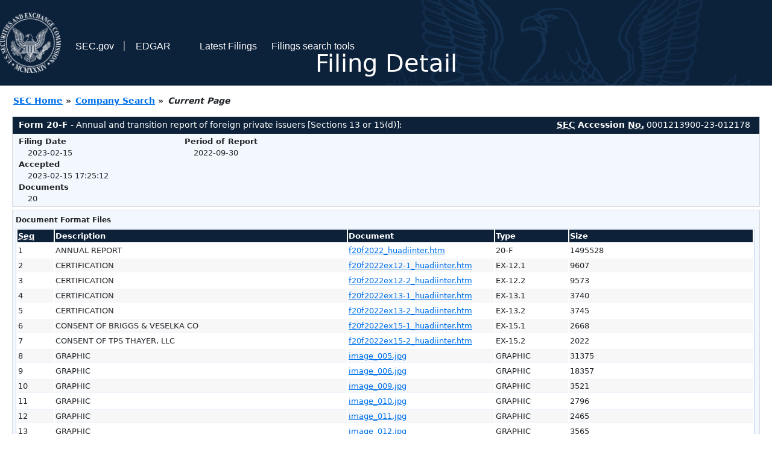

--- FILE ---
content_type: text/html
request_url: https://www.sec.gov/Archives/edgar/data/1791725/000121390023012178/0001213900-23-012178-index.html
body_size: 2874
content:
<!DOCTYPE HTML PUBLIC "-//W3C//DTD HTML 4.01 Transitional//EN" "http://www.w3.org/TR/html4/loose.dtd">
<html xmlns="http://www.w3.org/1999/xhtml">
<head>
<meta http-equiv="Content-Type" content="text/html; charset=utf-8" />
<meta http-equiv="Last-Modified" content="Wed, 15 Feb 2023 22:25:12 GMT" />
<title>EDGAR Filing Documents for 0001213900-23-012178</title>
<link  rel="stylesheet" href="/edgar/search/global/css/bootstrap/bootstrap.min.css" type="text/css" />
<link rel="stylesheet" type="text/css" href="/include/interactive2.css" />
</head>
<body style="margin: 0; font-size: 16px; ">
<!-- SEC Web Analytics - For information please visit: https://www.sec.gov/privacy.htm#collectedinfo -->
<noscript><iframe src="//www.googletagmanager.com/ns.html?id=GTM-TD3BKV"
height="0" width="0" style="display:none;visibility:hidden"></iframe></noscript>
<script>(function(w,d,s,l,i){w[l]=w[l]||[];w[l].push({'gtm.start':
new Date().getTime(),event:'gtm.js'});var f=d.getElementsByTagName(s)[0],
j=d.createElement(s),dl=l!='dataLayer'?'&l='+l:'';j.async=true;j.src=
'//www.googletagmanager.com/gtm.js?id='+i+dl;f.parentNode.insertBefore(j,f);
})(window,document,'script','dataLayer','GTM-TD3BKV');</script>
<!-- End SEC Web Analytics -->
<noscript><div style="color:red; font-weight:bold; text-align:center;">This page uses Javascript. Your browser either doesn't support Javascript or you have it turned off. To see this page as it is meant to appear please use a Javascript enabled browser.</div></noscript>
<!-- BEGIN BANNER -->
<div  id="header" style="text-align: center;">
   <nav id="main-navbar" class="navbar navbar-expand">
      <ul class="navbar-nav">
         <li class="nav-item">
            <a class="nav__sec_link" href="https://www.sec.gov">
               <img src="/edgar/search/images/edgar-logo-2x.png" alt="" style="height:6.25rem">
            </a>
         </li>
         <li class="nav-item">
            <a class="nav__sec_link" href="https://www.sec.gov">
               <span class="link-text d-inline">SEC.gov</span>
            </a>
         </li>
         <li class="nav-item">
            <a class="nav__link" href="//www.sec.gov/submit-filings/about-edgar" id="edgar-short-form"><span class="link-text">EDGAR</span></a>
         </li>
      </ul>

      <ul class="navbar-nav ml-auto">
         <li class="nav-item">
			<a href="/cgi-bin/browse-edgar?action=getcurrent" class="nav__link">Latest Filings</a> 
         </li>
         <li class="nav-item">
            <a href="https://www.sec.gov/edgar/search-and-access" class="nav__link">Filings search tools</a>
         </li>
      </ul>
   </nav>
   <div style="position: absolute;width: 100%;"> <h1 style="position: relative;top: -60px;">Filing Detail</h1></div>
</div>
<!-- END BANNER -->


<!-- BEGIN BREADCRUMBS -->
<div id="breadCrumbs">
   <ul>
      <li><a href="/index.htm">SEC Home</a> &#187;</li>
      <li><a href="/edgar/searchedgar/companysearch.html">Company Search</a> &#187;</li>
      <li class="last">Current Page</li>
   </ul>
</div>
<!-- END BREADCRUMBS -->

<div id="contentDiv">
<!-- START FILING DIV -->
<div class="formDiv">
   <div id="formHeader">
      <div id="formName">
         <strong>Form 20-F</strong> - Annual and transition report of foreign private issuers [Sections 13 or 15(d)]: 
      </div>
      <div id="secNum">
         <strong><acronym title="Securities and Exchange Commission">SEC</acronym> Accession <acronym title="Number">No.</acronym></strong> 0001213900-23-012178
      </div>
   </div>
   <div class="formContent">
   
      <div class="formGrouping">
         <div class="infoHead">Filing Date</div>
         <div class="info">2023-02-15</div>
         <div class="infoHead">Accepted</div>
         <div class="info">2023-02-15 17:25:12</div>
         <div class="infoHead">Documents</div>
         <div class="info">20</div>
      </div>
      <div class="formGrouping">
         <div class="infoHead">Period of Report</div>
         <div class="info">2022-09-30</div>
      </div>
      <div style="clear:both"></div>
<!-- END FILING DIV -->
<!-- START DOCUMENT DIV -->
  </div>
    </div>
<div class="formDiv">
   <div style="padding: 0px 0px 4px 0px; font-size: 12px; margin: 0px 2px 0px 5px; width: 100%; overflow:hidden">
      <p>Document Format Files</p>
      <table class="tableFile" summary="Document Format Files">
         <tr>
            <th scope="col" style="width: 5%;"><acronym title="Sequence Number">Seq</acronym></th>
            <th scope="col" style="width: 40%;">Description</th>
            <th scope="col" style="width: 20%;">Document</th>
            <th scope="col" style="width: 10%;">Type</th>
            <th scope="col">Size</th>
         </tr>
         <tr>
            <td scope="row">1</td>
            <td scope="row">ANNUAL REPORT</td>
            <td scope="row"><a href="/Archives/edgar/data/1791725/000121390023012178/f20f2022_huadiinter.htm">f20f2022_huadiinter.htm</a></td>
            <td scope="row">20-F</td>
            <td scope="row">1495528</td>
         </tr>
         <tr class="evenRow">
            <td scope="row">2</td>
            <td scope="row">CERTIFICATION</td>
            <td scope="row"><a href="/Archives/edgar/data/1791725/000121390023012178/f20f2022ex12-1_huadiinter.htm">f20f2022ex12-1_huadiinter.htm</a></td>
            <td scope="row">EX-12.1</td>
            <td scope="row">9607</td>
         </tr>
         <tr>
            <td scope="row">3</td>
            <td scope="row">CERTIFICATION</td>
            <td scope="row"><a href="/Archives/edgar/data/1791725/000121390023012178/f20f2022ex12-2_huadiinter.htm">f20f2022ex12-2_huadiinter.htm</a></td>
            <td scope="row">EX-12.2</td>
            <td scope="row">9573</td>
         </tr>
         <tr class="evenRow">
            <td scope="row">4</td>
            <td scope="row">CERTIFICATION</td>
            <td scope="row"><a href="/Archives/edgar/data/1791725/000121390023012178/f20f2022ex13-1_huadiinter.htm">f20f2022ex13-1_huadiinter.htm</a></td>
            <td scope="row">EX-13.1</td>
            <td scope="row">3740</td>
         </tr>
         <tr>
            <td scope="row">5</td>
            <td scope="row">CERTIFICATION</td>
            <td scope="row"><a href="/Archives/edgar/data/1791725/000121390023012178/f20f2022ex13-2_huadiinter.htm">f20f2022ex13-2_huadiinter.htm</a></td>
            <td scope="row">EX-13.2</td>
            <td scope="row">3745</td>
         </tr>
         <tr class="evenRow">
            <td scope="row">6</td>
            <td scope="row">CONSENT OF BRIGGS &amp; VESELKA CO</td>
            <td scope="row"><a href="/Archives/edgar/data/1791725/000121390023012178/f20f2022ex15-1_huadiinter.htm">f20f2022ex15-1_huadiinter.htm</a></td>
            <td scope="row">EX-15.1</td>
            <td scope="row">2668</td>
         </tr>
         <tr>
            <td scope="row">7</td>
            <td scope="row">CONSENT OF TPS THAYER, LLC</td>
            <td scope="row"><a href="/Archives/edgar/data/1791725/000121390023012178/f20f2022ex15-2_huadiinter.htm">f20f2022ex15-2_huadiinter.htm</a></td>
            <td scope="row">EX-15.2</td>
            <td scope="row">2022</td>
         </tr>
         <tr class="evenRow">
            <td scope="row">8</td>
            <td scope="row">GRAPHIC</td>
            <td scope="row"><a href="/Archives/edgar/data/1791725/000121390023012178/image_005.jpg">image_005.jpg</a></td>
            <td scope="row">GRAPHIC</td>
            <td scope="row">31375</td>
         </tr>
         <tr>
            <td scope="row">9</td>
            <td scope="row">GRAPHIC</td>
            <td scope="row"><a href="/Archives/edgar/data/1791725/000121390023012178/image_006.jpg">image_006.jpg</a></td>
            <td scope="row">GRAPHIC</td>
            <td scope="row">18357</td>
         </tr>
         <tr class="evenRow">
            <td scope="row">10</td>
            <td scope="row">GRAPHIC</td>
            <td scope="row"><a href="/Archives/edgar/data/1791725/000121390023012178/image_009.jpg">image_009.jpg</a></td>
            <td scope="row">GRAPHIC</td>
            <td scope="row">3521</td>
         </tr>
         <tr>
            <td scope="row">11</td>
            <td scope="row">GRAPHIC</td>
            <td scope="row"><a href="/Archives/edgar/data/1791725/000121390023012178/image_010.jpg">image_010.jpg</a></td>
            <td scope="row">GRAPHIC</td>
            <td scope="row">2796</td>
         </tr>
         <tr class="evenRow">
            <td scope="row">12</td>
            <td scope="row">GRAPHIC</td>
            <td scope="row"><a href="/Archives/edgar/data/1791725/000121390023012178/image_011.jpg">image_011.jpg</a></td>
            <td scope="row">GRAPHIC</td>
            <td scope="row">2465</td>
         </tr>
         <tr>
            <td scope="row">13</td>
            <td scope="row">GRAPHIC</td>
            <td scope="row"><a href="/Archives/edgar/data/1791725/000121390023012178/image_012.jpg">image_012.jpg</a></td>
            <td scope="row">GRAPHIC</td>
            <td scope="row">3565</td>
         </tr>
         <tr class="evenRow">
            <td scope="row">14</td>
            <td scope="row">GRAPHIC</td>
            <td scope="row"><a href="/Archives/edgar/data/1791725/000121390023012178/image_013.jpg">image_013.jpg</a></td>
            <td scope="row">GRAPHIC</td>
            <td scope="row">2053</td>
         </tr>
         <tr>
            <td scope="row">15</td>
            <td scope="row">GRAPHIC</td>
            <td scope="row"><a href="/Archives/edgar/data/1791725/000121390023012178/image_014.jpg">image_014.jpg</a></td>
            <td scope="row">GRAPHIC</td>
            <td scope="row">3197</td>
         </tr>
         <tr class="evenRow">
            <td scope="row">16</td>
            <td scope="row">GRAPHIC</td>
            <td scope="row"><a href="/Archives/edgar/data/1791725/000121390023012178/image_015.jpg">image_015.jpg</a></td>
            <td scope="row">GRAPHIC</td>
            <td scope="row">2280</td>
         </tr>
         <tr>
            <td scope="row">17</td>
            <td scope="row">GRAPHIC</td>
            <td scope="row"><a href="/Archives/edgar/data/1791725/000121390023012178/image_016.jpg">image_016.jpg</a></td>
            <td scope="row">GRAPHIC</td>
            <td scope="row">3210</td>
         </tr>
         <tr class="evenRow">
            <td scope="row">18</td>
            <td scope="row">GRAPHIC</td>
            <td scope="row"><a href="/Archives/edgar/data/1791725/000121390023012178/image_017.jpg">image_017.jpg</a></td>
            <td scope="row">GRAPHIC</td>
            <td scope="row">2494</td>
         </tr>
         <tr>
            <td scope="row">19</td>
            <td scope="row">GRAPHIC</td>
            <td scope="row"><a href="/Archives/edgar/data/1791725/000121390023012178/ex15-1_001.jpg">ex15-1_001.jpg</a></td>
            <td scope="row">GRAPHIC</td>
            <td scope="row">25758</td>
         </tr>
         <tr class="evenRow">
            <td scope="row">20</td>
            <td scope="row">GRAPHIC</td>
            <td scope="row"><a href="/Archives/edgar/data/1791725/000121390023012178/ex15-1_002.jpg">ex15-1_002.jpg</a></td>
            <td scope="row">GRAPHIC</td>
            <td scope="row">31424</td>
         </tr>
         <tr>
            <td scope="row">&nbsp;</td>
            <td scope="row">Complete submission text file</td>
            <td scope="row"><a href="/Archives/edgar/data/1791725/000121390023012178/0001213900-23-012178.txt">0001213900-23-012178.txt</a></td>
            <td scope="row">&nbsp;</td>
            <td scope="row">1712195</td>
         </tr>
      </table>	
   </div>
</div>
<!-- END DOCUMENT DIV -->
<!-- START FILER DIV -->
<div class="filerDiv">
   <div class="mailer">Mailing Address
      <span class="mailerAddress">NO. 68, YAQIAN VILLAGE, YONGZHONG STREET</span>
      <span class="mailerAddress">
WENZHOU       <span class="mailerAddress">F4</span>
325025      </span>
   </div>
   <div class="mailer">Business Address
      <span class="mailerAddress">NO. 68, YAQIAN VILLAGE, YONGZHONG STREET</span>
      <span class="mailerAddress">
WENZHOU       <span class="mailerAddress">F4</span>
325025      </span>
      <span class="mailerAddress">86057786598888</span>
   </div>
<div class="companyInfo">
  <span class="companyName">Huadi International Group Co., Ltd. (Filer)
 <acronym title="Central Index Key">CIK</acronym>: <a href="/cgi-bin/browse-edgar?CIK=0001791725&amp;action=getcompany">0001791725 (see all company filings)</a></span>
<p class="identInfo"><acronym title="Internal Revenue Service Number">EIN.</acronym>: <strong>000000000</strong> | State of Incorp.: <strong>E9</strong> | Fiscal Year End: <strong>0930</strong><br />Type: <strong>20-F</strong> | Act: <strong>34</strong> | File No.: <a href="/cgi-bin/browse-edgar?filenum=001-39904&amp;action=getcompany"><strong>001-39904</strong></a> | Film No.: <strong>23636430</strong><br /><acronym title="Standard Industrial Code">SIC</acronym>: <b><a href="/cgi-bin/browse-edgar?action=getcompany&amp;SIC=3317&amp;owner=include">3317</a></b> Steel Pipe &amp; Tubes</p>
</div>
<div class="clear"></div>
</div>
<!-- END FILER DIV -->
</div>
